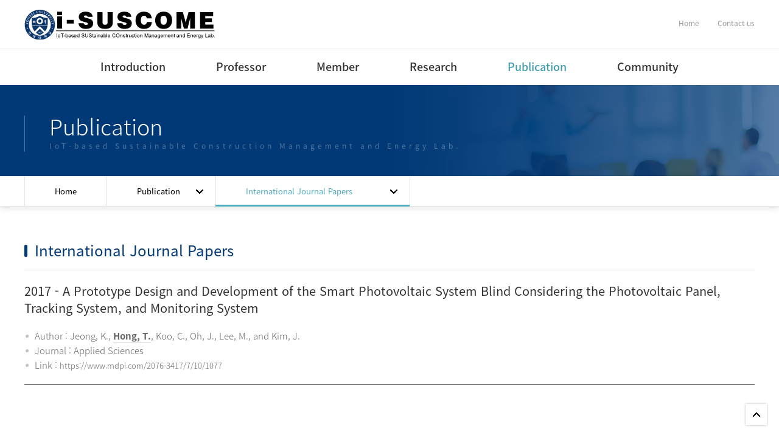

--- FILE ---
content_type: text/html; charset=utf-8
request_url: http://suscom.yonsei.ac.kr/publication/publication_view.html?uid=212&cpage=7&spage=6&publication_part_s=000100000000&search_word_s=&keyfield_s=
body_size: 4216
content:
<!DOCTYPE html>

<script language="Javascript" src="/refresh.js"></script>
<script language="Javascript" src="/js/calendar.js"></script>


	<script>
		if(localStorage.getItem('usrMid')) {
			location.reload();
			//window.alert(localStorage.getItem('usrMid'));
		}
	</script>
<html lang="ko">
<head>
	<title>IoT기반 지속가능한 건설관리 연구실</title>
	<meta charset="utf-8">
	<meta http-equiv="X-UA-Compatible" content="IE=edge">
	<meta name="viewport" content="user-scalable=yes, initial-scale=1, maximum-scale=1, minimum-scale=1, width=device-width">
	<meta name="title" content="">
	<meta name="author" content="">
	<meta name="keywords" content="">
	<meta name="subject" content="">
	<meta name="Description" content="">
	<meta name="classification" content="">
	<meta name="format-detection" content="telephone=no">
	
	<!-- 카카오톡 링크 보낼 때 뜨는 이미지와 텍스트 설정 -->
	<meta property="og:type" content="website">
	<meta property="og:title" content=""> <!-- 제목에 뜰 내용(굵은글씨) -->
	<meta property="og:url" content="">	<!-- 링크걸릴주소 -->
	<meta property="og:description" content=""> <!-- 제목아래쪽에 한줄 나오는 짧은 소개글 -->
	<meta property="og:image" content=""> <!-- 썸네일이미지 경로 -->
	
	<link type="text/css" href="../style/reset.css" rel="stylesheet">
	<link type="text/css" href="../style/response.css" rel="stylesheet">
	<link type="text/css" href="../style/common.css" rel="stylesheet">
	<link type="text/css" href="../style/common-ani.css" rel="stylesheet">
	<link type="text/css" href="../style/layerpopup.css" rel="stylesheet">
	<link type="text/css" href="../style/ebi.slider.css" rel="stylesheet">
	<link type="text/css" href="../style/layout.css" rel="stylesheet">
	<link type="text/css" href="../style/design.css" rel="stylesheet">
	<link type="text/css" href="../style/main.css" rel="stylesheet">
	<link type="text/css" href="../style/program.css" rel="stylesheet">

	<script src="../script/jquery.1.12.0.min.js"></script>
	<script src="../script/jquery-ui.1.10.1.js"> </script>
	<script src="../script/jquery.cookie.js"></script>
	<script src="../script/jquery.easing.1.3.js"></script>
	<script src="../script/ebi.default.js"></script>
	<script src="../script/ebi.layerpopup.js"></script>
	<script src="../script/ebi.slider.js"></script>
	<script src="../script/ebi.gnb.js"></script>
	<script src="../script/ebi.js"></script>


	<script src="../js/program.js"></script>
	
	
	<!-- <svg xmlns="http://www.w3.org/2000/svg" xmlns:xlink="http://www.w3.org/1999/xlink" viewBox="0 0 101 78"> -->
	  <!-- <rect x="0" y="0" width="400" height="400" style="fill:#fff"></rect> -->
	<!-- </svg> -->

	<!--[if lt IE 9]>
		<link href="../style/ie.warning.css" rel="stylesheet" type="text/css">
	<![endif]-->
	
	
</head>

<body>
<!-- ************************** 레이어팝업 V1 ***********************  -->
<!-- 레이어명은 반드시 pop + 숫자 -->
<div id="layerPopup">

	<!-- 팝업1
	<div class="pop1" data-zIndex="" data-top="10" data-left="10" data-width="500" data-close="201701010000">
		<div class="img">
			<img src="이미지" alt="">
		</div>
		<div class="bottom">
			<a class="layerClose">&times;</a>
			<a class="layerToday">오늘 하루 안보기</a>
		</div>
	</div>
	-->
	
</div><!--// id : layerPopup -->
<!-- ************************** //end 레이어팝업 V1 ***********************  -->


<header>
	<div class="head">
		<h1>
			<a href="../main/main.html" title="IoT기반 지속가능한 건설관리 연구실">
				<img src="../images/common/logo.jpg" alt="IoT기반 지속가능한 건설관리 연구실 로고">
				<!-- <img class="mobile" src="../images/common/logo.jpg" alt="IoT기반 지속가능한 건설관리 연구실 로고"> -->
			</a>
		</h1>
		<div class="side pc">
			<ul>
				<li><a href="../main/main.html">Home</a></li>
				<li><a href="../intro/location.html">Contact us</a></li>
			</ul>
		</div>
		<a class="gnbView mobile" href="#void" title="전체메뉴보기"><img src="../images/common/icon_allmenu.png" alt=""></a>
	</div>

	<nav class="pc box">
		<div class="navbg pc">
			<div class="dep1"></div>
			<div class="dep2"></div>
		</div>
		<!-- orgH:1차메뉴 높이 / maxH:최대높이 / leftgap:왼쪽에서 여백 px,% 사용가능 -->
		<div class="gnb box" data-orgH="60" data-maxH="390" data-gap="6.5vw" data-leftPos="">
			<ul>
				<li >
					<a href="../intro/greeting.html">Introduction</a>
					<ul>
						<li ><a href="../intro/greeting.html">Greeting</a></li>
						<li ><a href="../intro/location.html">Contact us</a></li>
					</ul>
				</li>
				<li >
					<a href="../professor/profile_kr.html">Professor</a>
					<ul>
						<li ><a href="../professor/profile_kr.html">Profile(Korean)</a></li>
						<li ><a href="../professor/profile_en.html">Profile(English)</a></li>
						<li ><a href="../professor/lectures.html">Lectures</a></li>
					</ul>
				</li>
				<li >
					<a href="../part/list.html?staff_course=000100000000">Member</a>
					<ul>

						<li ><a href="../part/list.html?staff_course=000100000000">Research Professor</a></li>
						<li ><a href="../part/list.html?staff_course=000200000000">Post-Doctoral Fellow</a></li>
						<li ><a href="../part/list.html?staff_course=000300000000">Ph.D Course</a></li>
						<li ><a href="../part/list.html?staff_course=000400010000">M.S Course</a></li>
						<li ><a href="../part/list.html?staff_course=000500000000">B.S Course</a></li>
						<li ><a href="../part/list.html?staff_course=000800000000">B.S Course intern</a></li>
						<li ><a href="../part/list.html?staff_course=000600000000">Special researchers</a></li>
						<li ><a href="../part/list.html?staff_course=000700010000">Alumni</a></li>					</ul>
				</li>
				<li >
					<a href="../research/research_area.html">Research</a>
					<ul>
						<li ><a href="../research/research_area.html">Research Area</a></li>
						<li ><a href="../research/project_list.html">Projects</a></li> <!-- db -->
					</ul>
				</li>
				<li class="on"> <!-- db -->
					<a href="../publication/publication_list.html">Publication</a>
					<ul>



						<li class="on"><a href="../publication/publication_list.html?publication_part_s=000100000000">International Journal Papers</a></li>
						<li ><a href="../publication/publication_list.html?publication_part_s=000200000000">International Conference</a></li>
						<li ><a href="../publication/publication_list.html?publication_part_s=000300000000">Domestic Journal Papers(English)</a></li>
						<li ><a href="../publication/publication_list.html?publication_part_s=000400000000">Domestic Journal Papers(Korean)</a></li>
						<li ><a href="../publication/publication_list.html?publication_part_s=000500000000">Domestic Conference</a></li>
						<li ><a href="../publication/patent_list.html">Patent</a></li>
						<li ><a href="../publication/software_list.html">Software Program</a></li>
						<!-- <li><a href="../publication/publication_list.html">International Journal Papers</a></li>
						<li><a href="../publication/inter_confer.html">International Conference</a></li>
						<li><a href="../publication/domestic_journal_en.html">Domestic Journal Papers(English)</a></li>
						<li><a href="../publication/domestic_journal_kr.html">Domestic Journal Papers(Korean)</a></li>
						<li><a href="../publication/domestic_confer.html">Domestic Conference</a></li>
						<li><a href="../publication/patent.html">Patent</a></li>
						<li><a href="../publication/software.html">Software Program</a></li> -->
					</ul>
				</li>
				<li > <!-- db -->
					<a href="../board_notice01/list.php?tn=board_notice01&G_state=Y">Community</a>
					<ul>
						<li ><a href="../board_notice01/list.php?tn=board_notice01&G_state=Y">Notification</a></li>
						<li ><a href="../board_gallery01/list.php?tn=board_gallery01&G_state=Y">Album</a></li>
					</ul>
				</li>
			</ul>
		</div>
	</nav><!-- //nav -->

	<div class="gnbCover mobile"></div>
	<nav class="mobile box" data-arrow="right">
		<div class="closeWrap">
			<a href="#void" class="gnbClose"></a>
			<a class="home" href="../main/main.html">HOME</a>
			<a class="home" href="../intro/location.html">Contact us</a>
		</div>
	</nav>
</header>
<!-- // header -->


<!-- // header -->

<script>
$(window).load(function(){
	$('meta[name=viewport]').attr('content', 'user-scalable=yes, initial-scale=1, minimum-scale=1, width=device-width');
});
</script>


<!-- 상단배경 -->
<div class="headerH"></div>
<section class="bgSub5">
	<div class="subTit">
		<h2>Publication</h2>
		<span>IoT-based Sustainable Construction Management and Energy Lab.</span>
	</div>
</section><!-- //상단배경 -->

<section class="lnb box pc fix" data-top="290">
	<div class="wrap box">		
		<a class="home" href="../main/main.html">Home</a>
		<div class="dep1">
			<p class="onmenu"></p>
			<ul>			
				<li ><a href="../intro/greeting.html">Introduction</a></li>
				<li ><a href="../professor/profile_kr.html">Professor</a></li>
				<li ><a href="../part/list.html?staff_course=000100000000">Member</a></li>
				<li ><a href="../research/research_area.html">Research</a></li>
				<li class="on"><a href="../publication/publication_list.html">Publication</a></li>
				<li ><a href="../board_notice01/list.php?tn=board_notice01&G_state=Y">Community</a></li>
			</ul>
		</div>
		<div class="dep2">
			<p class="onmenu"></p>
			<ul>

				<li class="on"><a href="../publication/publication_list.html?publication_part_s=000100000000">International Journal Papers</a></li>
				<li ><a href="../publication/publication_list.html?publication_part_s=000200000000">International Conference</a></li>
				<li ><a href="../publication/publication_list.html?publication_part_s=000300000000">Domestic Journal Papers(English)</a></li>
				<li ><a href="../publication/publication_list.html?publication_part_s=000400000000">Domestic Journal Papers(Korean)</a></li>
				<li ><a href="../publication/publication_list.html?publication_part_s=000500000000">Domestic Conference</a></li>


				<li ><a href="../publication/patent_list.html">Patent</a></li>
				<li ><a href="../publication/software_list.html">Software Program</a></li>
			</ul>
		</div>
	</div>
</section>

<!-- 컨텐츠 -->
<section class="contents publication view">

	<div class="innerWrap">
		
		<div class="title">
			<h3>International Journal Papers</h3>
		</div>

		<div class="wrap">
			
			
			<div class="viewHeadBox">
				<p class="title"><span>2017</span> - A Prototype Design and Development of the Smart Photovoltaic System Blind Considering the Photovoltaic Panel, Tracking System, and Monitoring System</p>
				<div class="txt">

					<p>Author : Jeong, K., <strong style="border-bottom: 1px solid #bcbcbc;">Hong, T.</strong>, Koo, C., Oh, J., Lee, M., and Kim, J.</p>
					<p>Journal : Applied Sciences</p>
					<p>Link : <a href="https://www.mdpi.com/2076-3417/7/10/1077" target="_blank">https://www.mdpi.com/2076-3417/7/10/1077</a></p>				</div>
			</div>

			<div class="viewConBox">
<!--상세 START-->
				<script language="JavaScript">
				$(document).ready(function () {
					var windowWidth = $(window).width();
					$(window).resize(function(){
						var win = $(window).width();
						if(windowWidth != win) {
							windowWidth = win;
							document.getElementById('v_content_id').contentWindow.parentOnload();
						}
					});
				});
				$(window).load(function(){
					tid = setInterval(vContentSizeTime(), 1000);
					clearInterval(tid);
				});
				function vContentSizeTime() {
					document.getElementById('v_content_id').contentWindow.parentOnload();
				}
				</script>


				<script language="JavaScript">
				function vContentSize(bodyHeight){
					document.getElementById("v_content_id").height=bodyHeight;
				}
				</script>
				<iframe id="v_content_id" name="v_content_name" width="100%" scrolling="no" frameborder="0" marginwidth="0" src="./publication_view_content_iframe.html?uid=212"></iframe>
<!--상세 END-->
			</div>

			<!-- 페이징 -->
			<div class="btnBox">
				<ul>
					<li><a href="./publication_list.html?cpage=7&spage=6&publication_part_s=000100000000&search_word_s=&keyfield_s=">LIST</a></li>
				</ul>
			</div>




			<!-- 이전/다음 게시물 -->
			<div class="prevNextWrap">

				<div>
					<i class="prev"></i>
					<span class="bold">이전글</span>

					<span><a class="split" href="/publication/publication_view.html?uid=217&cpage=7&spage=6&publication_part_s=000100000000&search_word_s=&keyfield_s=">Impact of different LEED versions for green building certification and energy efficiency rating system: A Multifamily Midrise case study</a></span>				</div>

				<div class="h20"></div>

				<div>
					<i class="next"></i>
					<span class="bold">다음글</span>

					<span><a class="split" href="/publication/publication_view.html?uid=208&cpage=7&spage=6&publication_part_s=000100000000&search_word_s=&keyfield_s=">Establishment of an optimal occupant behavior considering the energy consumption and indoor environmental quality by region</a></span>				</div>
			</div>
			<!-- 이전/다음 게시물 -->


		</div><!-- //wrap -->
	
	</div><!-- //inner -->

</section><!-- //contents -->



<footer>
	<div>
		<div>
			<div class="logoWrap"><img src="../images/common/footer_logo.png" alt=""></div>
			<address>
				<span>서울특별시 서대문구 연세로 50 연세대학교 제1공학관 472호</span>
				<span>전화 : <a href="tel:0221237557">02-2123-7457</a>, 8322</span>
				<span>팩스 : 02-365-4668</span>
				<p>Copyright &copy; 2009 i-SUSCOME All rights reserved. Design by <a href="http://www.ebiweb.co.kr" style="color : #fff; font-weight : bold">EBIWEB.</a></p>
			</address>
		</div>
		<aside>
			<div class="gosite">
				<a href="#void">Family site<span></span></a>
				<ul>
					<li><a href="https://www.yonsei.ac.kr/sc/" target="_blank">연세대학교</a></li>
					<li><a href="http://arch.yonsei.ac.kr/" target="_blank">연세대학교 건축공학과</a></li>
				</ul>				
			</div>
		</aside>
	</div>
</footer>

<!-- 위로 -->
<a id="gotop" href="#void" title="위로"></a>

</body>
</html>

--- FILE ---
content_type: text/html; charset=utf-8
request_url: http://suscom.yonsei.ac.kr/publication/publication_view_content_iframe.html?uid=212
body_size: 585
content:
<!DOCTYPE html>

<script language="Javascript" src="/refresh.js"></script>
<script language="Javascript" src="/js/calendar.js"></script>


	<script>
		if(localStorage.getItem('usrMid')) {
			location.reload();
			//window.alert(localStorage.getItem('usrMid'));
		}
	</script><html>
<head>

<link href="/style_program/content_common.css" rel="stylesheet" type="text/css" />
<style type="text/css">
body{background:none;}
#p_wrap P{MARGIN:2px 0;}
</style>

	<style type="text/css">
		html,body {font-family:"Noto Sans KR","sans-serif";}
	</style><script type="text/javascript" src="../script/jquery.1.12.0.min.js"></script>

<script language="javascript"> 
//window.onload = parent.vContentSize;
</script>

<script language="javascript">
function parentOnload() {
	bodyHeight = document.getElementById("p_wrap").scrollHeight+15;
	parent.vContentSize(bodyHeight);
}


$(window).load(function () {
	bodyHeight = document.getElementById("p_wrap").scrollHeight+15;
	parent.vContentSize(bodyHeight);
});
</script>

<base target="_blank" />

</head>
<body onContextmenu="return false;" onDragstart="return false;" onSelectstart="return false;">
<div id="p_wrap">
</div>
</body>
</html>

--- FILE ---
content_type: text/css
request_url: http://suscom.yonsei.ac.kr/style/main.css
body_size: 2795
content:
@charset "utf-8";

/* 메인페이지 스타일만 정의 */


/* ******************** 데스크탑 (992~) ******************** */
@media screen and (min-width: 992px), print{
	
	.main>div {clear:both;}
	
	.main .inner {width:1200px; max-width:100%; margin:0 auto;}
	
	.main .slogan {background-size:cover; height:660px;}
	.main .slogan .textWrap {padding-top:150px; text-align:center; color:#fff; text-shadow:1px 1px 3px rgba(0,0,0,.15);}
	.main .slogan .textWrap>div {width:1200px; max-width:100%; margin:0 auto; padding:0 30px;}
	.main .slogan .textWrap h2 {font-size:80px; overflow:hidden; white-space:nowrap;}
	.main .slogan .textWrap p.comment1 {font-size:30px; margin-top:50px; color:#ffcc33; font-weight:500; overflow:hidden; white-space:nowrap;}
	.main .slogan .textWrap p.comment2 {font-size:12px; margin-top:10px; height:40px; overflow:hidden;}
	/* .main .slogan .textWrap p br.only_mobile {display:none;} */
	
	.main .quick {overflow:hidden; margin-top:-200px; position:relative; min-width:1200px;}
	.main .quick a {display:inline-block; float:left; width:20%; position:relative;}
	.main .quick a:before {display:block; content:""; width:100%; height:5px; background:transparent; position:absolute; top:0; left:0; transition:0.1s ease-out;}
	.main .quick a:hover:before {background:#ffcc33;}
	.main .quick a span {display:inline-block; width:100%; height:60px; background-repeat:no-repeat; background-position:center; margin-top:50px;}
	.main .quick a:nth-of-type(1) span {background-image:url(../images/main/area1.png);}
	.main .quick a:nth-of-type(2) span {background-image:url(../images/main/area2.png);}
	.main .quick a:nth-of-type(3) span {background-image:url(../images/main/area3.png);}
	.main .quick a:nth-of-type(4) span {background-image:url(../images/main/area4.png);}
	.main .quick a:nth-of-type(5) span {background-image:url(../images/main/area5.png);}
	.main .quick a p {padding:30px 20px 50px; color:#fff; font-size:14px; text-align:center;}

	.main a.plus {position:absolute; z-index:1; width:30px; height:30px; border-radius:50%; border:1px solid #ccc; display:block; background:url(../images/common/plus.png)no-repeat center;}
	
	.main .project {height:80px; position:relative;}
	.main .project>* {height:80px; line-height:80px; float:left; overflow:hidden;}
	.main .project h3 {width:30%; padding-left:90px; color:#000; font-size:18px; background:url(../images/main/project_tit_icon.png)no-repeat 40px center;}
	.main .project ul {width:60%; position:relative; z-index:1;}
	.main .project ul li {width:100%; padding-left:65px;}
	.main .project ul li a {cursor:pointer !important; overflow:hidden; /* text-overflow:ellipsis; */ white-space:nowrap;}
	.main .project .plusWrap {width:10%; height:80px; position:relative;}
	.main .project>.plusWrap .plus {top:25px; right:40px;}
	
	.main .notifyWrap>div {float:left; width:50%; border:1px solid #e5e5e5; border-right:0; height:510px; padding:40px;}
	.main .notifyWrap>div:last-child {border-right:1px solid #e5e5e5;}
	.main .notifyWrap .notify h3 {color:#000; font-size:18px; position:relative;}
	.main .notifyWrap .notify h3 .plus {top:-5px; right:0;}
	.main .notifyWrap .notify .list>a {display:inline-block; margin:30px 0; width:100%;}
	.main .notifyWrap .notify .list>a>div {overflow:hidden; width:100%;}
	.main .notifyWrap .notify .list>a>div>* {float:left;}
	.main .notifyWrap .notify .list>a>div>.img {width:16%; height:80px; overflow:hidden; background-size:contain !important;}
	.main .notifyWrap .notify .list>a>div>.tit {width:84%; color:#003976; font-weight:500; padding-left:20px;}
	.main .notifyWrap .notify .list>a>div>.tit p {font-size:18px; height:56px; overflow:hidden; word-break:break-word;}
	.main .notifyWrap .notify .list>a>div>.tit span {font-size:12px;}
	.main .notifyWrap .notify .list>a>p {padding-top:30px; font-size:15px; color:#666; font-weight:300; height:80px; overflow:hidden; word-break:break-word;}
	
	.main .notifyWrap .notify .list>ul {padding-top:30px; border-top:1px solid #e9e9e9;}
	.main .notifyWrap .notify .list>ul li+li {margin-top:25px;}
	.main .notifyWrap .notify .list>ul li a {padding-left:25px; font-size:15px; font-weight:300; color:#000; position:relative; display:block; overflow:hidden; /* text-overflow:ellipsis; */ white-space:nowrap;}
	.main .notifyWrap .notify .list>ul li a:before {display:block; content:""; width:5px; height:5px; background:#4dabbf; border-radius:50%; position:absolute; top:10px; left:6px;}
	
	.main .notifyWrap .public {padding:0;}
	.main .notifyWrap .public>.slider {height:33.3%;}
	.main .notifyWrap .public>.slider+.slider {border-top:1px solid #e5e5e5;}
	.main .notifyWrap .public>.slider ul li {padding:30px 40px; position:relative;}
	.main .notifyWrap .public>.slider ul li a {cursor:pointer !important;}
	.main .notifyWrap .public>.slider ul li a h3>span,
	.main .notifyWrap .public>.slider ul li a h3>p {display:inline-block; width:70%; font-weight:500; overflow:hidden; /* text-overflow:ellipsis; */ white-space:nowrap;}
	.main .notifyWrap .public>.slider ul li a h3>span {font-size:15px; color:#4dabbf;}
	.main .notifyWrap .public>.slider ul li a h3>p {font-size:14px; color:#000; margin-top:5px; line-height:1.6;}
	
	.main .notifyWrap .public>.slider ul li a h3 {position:relative;}
	.main .notifyWrap .public>.slider ul li a>p {font-size:15px; color:#666; font-weight:300; margin-top:20px; height:50px; overflow:hidden;}
	
	.main .notifyWrap .public>.slider ul li span.cate {position:absolute; top:30px; right:40px; z-index:2; cursor:pointer !important;}
	.main .notifyWrap .public>.slider ul li span.cate {display:inline-block !important; border-radius:30px; font-size:12px; font-weight:300; width:auto !important; height:30px !important; line-height:30px;}
	.main .notifyWrap .public>.slider ul li span.cate>a.view {
		display:inline-block !important; padding:0 20px; border-radius:30px; font-size:12px; font-weight:300;
		border:1px solid #4dabbf !important; background:#4dabbf; color:#fff;
	}
	.main .notifyWrap .public>.slider ul li span.cate.regist {padding:0 20px; background:#5296ca; color:#fff;}
	.main .notifyWrap .public>.slider ul li span.cate.apply {padding:0 20px; background:#f0b400; color:#fff;}
	.main .notifyWrap .public>.slider ul li span.cate.transf {padding:0 20px; background:#5abdd2; color:#fff;}
	
	
	.bannerLink {position:relative; background:#fff; overflow:hidden; height:110px;}
	.bannerLink ul li {display:inline-block; text-align:center; vertical-align:middle;}
	.bannerLink ul li img {/* max-width:none; height:auto !important; */ max-height:30px;}
	.bannerLink ul li a {display:block; margin:40px 35px;}
}


/* ************************ 태블릿 이하(~991) ************************ */
@media screen and (max-width: 991px) {
	
	/* body {border:3px solid red;} */
	
	.main>div {clear:both;}
	
	.main .inner {max-width:100%; margin:0 auto;}
	
	.main .slogan {background-size:cover; height:440px;}
	.main .slogan .textWrap {padding-top:150px; text-align:center; color:#fff; text-shadow:1px 1px 3px rgba(0,0,0,.15);}
	.main .slogan .textWrap>div {max-width:100%; margin:0 auto; padding:0 20px;}
	.main .slogan .textWrap h2 {font-size:60px; overflow:hidden; white-space:nowrap;}
	.main .slogan .textWrap p.comment1 {font-size:20px; margin-top:50px; color:#ffcc33; font-weight:500; overflow:hidden; white-space:nowrap;}
	.main .slogan .textWrap p.comment2 {font-size:12px; margin-top:10px; height:40px; overflow:hidden;}
		
	.main .quick {overflow:hidden; margin-top:0; position:relative;}
	.main .quick a {display:inline-block; float:left; width:20%; position:relative;}
	.main .quick a:before {display:block; content:""; width:100%; height:5px; background:transparent; position:absolute; top:0; left:0; transition:0.1s ease-out;}
	.main .quick a:hover:before {background:#ffcc33;}
	.main .quick a span {display:inline-block; width:100%; height:50px; background-repeat:no-repeat; background-position:center; margin-top:30px; background-size:46px;}
	.main .quick a:nth-of-type(1) span {background-image:url(../images/main/area1.png);}
	.main .quick a:nth-of-type(2) span {background-image:url(../images/main/area2.png);}
	.main .quick a:nth-of-type(3) span {background-image:url(../images/main/area3.png);}
	.main .quick a:nth-of-type(4) span {background-image:url(../images/main/area4.png);}
	.main .quick a:nth-of-type(5) span {background-image:url(../images/main/area5.png);}
	.main .quick a p {padding:20px 20px 30px; color:#fff; font-size:14px; text-align:center;}

	.main a.plus {position:absolute; z-index:1; width:30px; height:30px; border-radius:50%; border:1px solid #ccc; display:block; background:url(../images/common/plus.png)no-repeat center;}
	
	.main .project {height:80px; position:relative;}
	.main .project>* {height:80px; line-height:80px; float:left; overflow:hidden;}
	.main .project h3 {display:none;}
	.main .project ul {width:90%; position:relative; z-index:1;}
	.main .project ul li {width:100%; padding-left:85px;}
	.main .project ul li a {cursor:pointer !important; overflow:hidden; /* text-overflow:ellipsis; */ white-space:nowrap;}
	.main .project .plusWrap {width:10%; height:80px; position:relative;}
	.main .project>.plusWrap .plus {top:25px; right:20px;}
	
	.main .notifyWrap>div {float:left; width:100%; border:1px solid #e5e5e5; border-right:0; height:auto; padding:30px 20px;}
	.main .notifyWrap>div:last-child {border-top:0; border-right:0;}
	.main .notifyWrap .notify h3 {color:#000; font-size:18px; position:relative;}
	.main .notifyWrap .notify h3 .plus {top:-5px; right:0;}
	.main .notifyWrap .notify .list>a {display:inline-block; margin:20px 0; width:100%;}
	.main .notifyWrap .notify .list>a>div {overflow:hidden; width:100%;}
	.main .notifyWrap .notify .list>a>div>* {float:left;}
	.main .notifyWrap .notify .list>a>div>.img {width:16%; height:80px; overflow:hidden; background-size:contain !important;}
	.main .notifyWrap .notify .list>a>div>.tit {width:84%; color:#003976; font-weight:500; padding-left:20px;}
	.main .notifyWrap .notify .list>a>div>.tit p {font-size:17px; height:56px; overflow:hidden; word-break:break-word;}
	.main .notifyWrap .notify .list>a>div>.tit span {font-size:12px;}
	.main .notifyWrap .notify .list>a>p {padding-top:20px; font-size:15px; color:#666; font-weight:300; height:80px; overflow:hidden; word-break:break-word;}
	
	.main .notifyWrap .notify .list>ul {padding-top:20px; overflow:hidden; border-top:1px solid #e9e9e9;}
	.main .notifyWrap .notify .list>ul li+li {margin-top:15px;}
	.main .notifyWrap .notify .list>ul li a {padding-left:25px; font-size:15px; font-weight:300; color:#000; position:relative; display:block; overflow:hidden; /* text-overflow:ellipsis; */ white-space:nowrap;}
	.main .notifyWrap .notify .list>ul li a:before {display:block; content:""; width:5px; height:5px; background:#4dabbf; border-radius:50%; position:absolute; top:10px; left:6px;}
	
	.main .notifyWrap .public {padding:0; height:510px;}
	.main .notifyWrap .public>.slider {height:33.3%;}
	.main .notifyWrap .public>.slider+.slider {border-top:1px solid #e5e5e5;}
	.main .notifyWrap .public>.slider ul li {padding:30px 20px; position:relative;}
	.main .notifyWrap .public>.slider ul li a {cursor:pointer !important;}
	.main .notifyWrap .public>.slider ul li a h3>span,
	.main .notifyWrap .public>.slider ul li a h3>p {display:inline-block; width:80%; font-weight:500; overflow:hidden; /* text-overflow:ellipsis; */ white-space:nowrap;}
	.main .notifyWrap .public>.slider ul li a h3>span {font-size:15px; color:#4dabbf;}
	.main .notifyWrap .public>.slider ul li a h3>p {font-size:14px; color:#000; margin-top:5px; line-height:1.6;}
	
	.main .notifyWrap .public>.slider ul li a>p {font-size:15px; color:#666; font-weight:300; margin-top:20px; height:50px; overflow:hidden;}
	
	.main .notifyWrap .public>.slider ul li span.cate {position:absolute; top:30px; right:40px; z-index:2; cursor:pointer !important;}
	.main .notifyWrap .public>.slider ul li span.cate {display:inline-block !important; border-radius:30px; font-size:12px; font-weight:300; width:auto !important; height:30px !important; line-height:30px;}
	.main .notifyWrap .public>.slider ul li span.cate>a.view {
		display:inline-block !important; padding:0 20px; border-radius:30px; font-size:12px; font-weight:300;
		border:1px solid #ccc !important; background:#fff; color:#999;
	}
	.main .notifyWrap .public>.slider ul li span.cate.regist {padding:0 20px; background:#5296ca; color:#fff;}
	.main .notifyWrap .public>.slider ul li span.cate.apply {padding:0 20px; background:#f0b400; color:#fff;}
	.main .notifyWrap .public>.slider ul li span.cate.transf {padding:0 20px; background:#5abdd2; color:#fff;}
	
	.bannerLink {overflow:hidden; max-width:100%; margin:0 auto;}
	.bannerLink ul {padding:0; margin:0; text-align:center; font-size:0;}
	.bannerLink ul li {display:inline-block; text-align:center;}
	.bannerLink ul li img {max-height:30px;}
	.bannerLink ul li a {display:block; padding:20px 0; width:200px;}
	
}


/* ************************ 모바일 (0~767) ************************ */
@media screen and (max-width:767px) {
	
	
	.main .slogan {background-size:cover; height:320px;}
	.main .slogan .textWrap {padding-top:100px; text-align:center; color:#fff;}
	.main .slogan .textWrap h2 {font-size:34px; overflow:hidden; white-space:nowrap;}
	.main .slogan .textWrap p.comment1 {font-size:14px; margin-top:20px; color:#ffcc33; overflow:hidden; white-space:initial; height:45px;}
	.main .slogan .textWrap p.comment2 {font-size:11px; margin-top:10px; height:80px; overflow:hidden;}
		
	.main .quick {overflow:hidden; margin-top:0; position:relative;}
	.main .quick a {display:inline-block; float:left; width:100%; position:relative; padding:20px; min-height:auto !important;}
	.main .quick a:before {display:block; content:""; width:100%; height:4px; background:transparent; position:absolute; top:0; left:0; transition:0.1s ease-out;}
	.main .quick a:hover:before {background:#ffcc33;}
	.main .quick a>* {float:left;}
	.main .quick a span {display:inline-block; width:20%; height:40px; background-repeat:no-repeat; background-position:center top; margin-top:0; background-size:34px;}
	.main .quick a p {width:80%; padding:0 0 0 10px; color:#fff; font-size:14px; text-align:left;}

	.main a.plus {position:absolute; z-index:1; width:30px; height:30px; border-radius:50%; border:1px solid #ccc; display:block; background:url(../images/common/plus.png)no-repeat center;}
	
	.main .project {height:70px; position:relative;}
	.main .project>* {height:70px; line-height:70px; float:left; overflow:hidden;}
	.main .project h3 {display:none;}
	.main .project ul {width:90%; position:relative; z-index:1;}
	.main .project ul li {width:100%; padding-left:85px; padding-right:10px;}
	.main .project ul li a {cursor:pointer !important; padding-right:10px; text-overflow:ellipsis;}
	.main .project .plusWrap {width:10%; height:70px; position:relative; overflow:initial;}
	.main .project>.plusWrap .plus {top:21px; right:20px;}
	
	/* .main .notifyWrap>div {float:left; width:100%; border:1px solid #e5e5e5; border-right:0; height:auto; padding:30px 20px;} */
	/* .main .notifyWrap>div:last-child {border-top:0; border-right:0;} */
	.main .notifyWrap .notify h3 {color:#000; font-size:17px; position:relative;}
	.main .notifyWrap .notify h3 .plus {top:-5px; right:0;}
	.main .notifyWrap .notify .list>a {display:inline-block; margin:20px 0;}
	.main .notifyWrap .notify .list>a>div {overflow:hidden;}
	.main .notifyWrap .notify .list>a>div>* {float:left;}
	.main .notifyWrap .notify .list>a>div>.img {width:25%; height:80px; overflow:hidden; background-size:contain !important;}
	.main .notifyWrap .notify .list>a>div>.tit {width:75%; color:#003976; font-weight:500; padding-left:20px;}
	.main .notifyWrap .notify .list>a>div>.tit p {font-size:16px; height:56px; overflow:hidden;}
	.main .notifyWrap .notify .list>a>div>.tit span {font-size:12px;}
	.main .notifyWrap .notify .list>a>p {padding-top:20px; font-size:14px; color:#666; font-weight:300; height:70px; overflow:hidden;}
	
	.main .notifyWrap .notify .list>ul {padding-top:20px; overflow:hidden; border-top:1px solid #e9e9e9;}
	.main .notifyWrap .notify .list>ul li+li {margin-top:10px;}
	.main .notifyWrap .notify .list>ul li a {padding-left:25px; font-size:14px; font-weight:300; color:#000; position:relative; display:block; overflow:hidden; /* text-overflow:ellipsis; */ white-space:nowrap;}
	.main .notifyWrap .notify .list>ul li a:before {display:block; content:""; width:5px; height:5px; background:#4dabbf; border-radius:50%; position:absolute; top:9px; left:6px;}
	
	.main .notifyWrap .public {padding:0; height:630px;}
	.main .notifyWrap .public>.slider {height:33.3%;}
	.main .notifyWrap .public>.slider+.slider {border-top:1px solid #e5e5e5;}
	.main .notifyWrap .public>.slider ul li {padding:30px 20px; position:relative;}
	.main .notifyWrap .public>.slider ul li a {cursor:pointer !important;}
	.main .notifyWrap .public>.slider ul li a h3>span,
	.main .notifyWrap .public>.slider ul li a h3>p {display:inline-block; width:100%; font-weight:500; overflow:hidden; /* text-overflow:ellipsis; */ white-space:nowrap;}
	.main .notifyWrap .public>.slider ul li a h3>span {font-size:15px; color:#4dabbf; margin-top:50px;}
	.main .notifyWrap .public>.slider ul li a h3>p {font-size:14px; color:#000; margin-top:5px; line-height:1.6;}
	
	.main .notifyWrap .public>.slider ul li a h3 {position:relative;}
	.main .notifyWrap .public>.slider ul li a>p {font-size:14px; color:#666; font-weight:300; margin-top:10px; height:46px; overflow:hidden;}	
	.main .notifyWrap .public>.slider ul li span.cate {position:absolute; top:30px; right:auto; left:20px;}
		
	/* .bannerLink {overflow:hidden; max-width:100%; margin:0 auto;} */
	/* .bannerLink ul {padding:0; margin:0; text-align:center; font-size:0;} */
	/* .bannerLink ul li {display:inline-block; text-align:center;} */
	.bannerLink ul li img {max-height:25px;}
	.bannerLink ul li a {display:block; padding:15px 0; width:120px;}
	
}



/*---------------------------------------------------------------------지우지x*/
/*메인 팝업*/
/* 팝업은 관리자모드에서 직접 관리 */
table.main_popup_001{background:transparent;}
table.main_popup_001 td{font-size:0;}
table.main_popup_001 td{/* border:1px solid red;*/}
table.main_popup_001 td.top_left{height:9px; width:9px;background:url('/img/popup/top_left.png') no-repeat 0px 0px;}
table.main_popup_001 td.top_center{height:9px; background:url('/img/popup/top_repeat_x.png') repeat-x 0px 0px;}
table.main_popup_001 td.top_right{ height:9px; width:13px; background:url('/img/popup/top_right.png') no-repeat 0px 0px;}

table.main_popup_001 td.middle_left{background:url('/img/popup/left_repeat_y.png') repeat-y 0px 0px;}
table.main_popup_001 td.middle_center{font-size:0;}
table.main_popup_001 td.middle_right{ background:url('/img/popup/right_repeat_y.png') repeat-y 0px 0px;}

table.main_popup_001 td.bottom_left{height:39px; background:url('/img/popup/bottom_left.png') no-repeat 0px 100%;}
table.main_popup_001 td.bottom_center{height:39px; background:url('/img/popup/bottom_repeat_x.png') repeat-x 0px 100%;/* border:1px solid red;*/ vertical-align:top;}
table.main_popup_001 td.bottom_center input[type="checkBox"] {margin:4px 4px 0; vertical-align:middle;}
table.main_popup_001 td.bottom_center label {display:inline-block; cursor:pointer;}
table.main_popup_001 td.bottom_center input[type="checkBox"] ~ span {vertical-align:middle;margin-left:2px; font-weight:normal; color:#000;}
table.main_popup_001 td.bottom_right{ height:39px;  background:url('/img/popup/bottom_right.png') no-repeat 0px 100%;}

--- FILE ---
content_type: text/css
request_url: http://suscom.yonsei.ac.kr/style_program/content_common.css
body_size: 1497
content:
/* CSS Document utf-8 */
html, body, div, span,
h1, h2, h3, h4, h5, h6, p,
a, address, em, img, strong,
dl, dt, dd,
fieldset, form, label, legend {margin: 0; padding:0; border:0;}

table { border-collapse:collapse; border-spacing:0; }
fieldset, img { border:0; }

img{font:0/0 arial;}
html{overflow-y:scroll;} 




/* *************************** 폰트 / 상황에 맞춰 사용 *************************** */
@font-face {
  font-family: 'NotoSansKR';
  font-style: normal;
  font-weight: 100;
  src: url(./fonts/NotoSansKR-Thin.woff2) format('woff2'),
       url(./fonts/NotoSansKR-Thin.woff) format('woff'),
       url(./fonts/NotoSansKR-Thin.otf) format('opentype');
}
@font-face {
  font-family: 'NotoSansKR';
  font-style: normal;
  font-weight: 300;
  src: url(./fonts/NotoSansKR-Light.woff2) format('woff2'),
       url(./fonts/NotoSansKR-Light.woff) format('woff'),
       url(./fonts/NotoSansKR-Light.otf) format('opentype');
}
@font-face {
   font-family: 'NotoSansKR';
   font-style: normal;
   font-weight: 400;
   src: url(./fonts/NotoSansKR-Regular.woff2) format('woff2'),
        url(./fonts/NotoSansKR-Regular.woff) format('woff'),
        url(./fonts/NotoSansKR-Regular.otf) format('opentype');
}
@font-face {
   font-family: 'NotoSansKR';
   font-style: normal;
   font-weight: 500;
   src: url(./fonts/NotoSansKR-Medium.woff2) format('woff2'),
        url(./fonts/NotoSansKR-Medium.woff) format('woff'),
        url(./fonts/NotoSansKR-Medium.otf) format('opentype');
}
@font-face {
   font-family: 'NotoSansKR';
   font-style: normal;
   font-weight: 700;
   src: url(./fonts/NotoSansKR-Bold.woff2) format('woff2'),
        url(./fonts/NotoSansKR-Bold.woff) format('woff'),
        url(./fonts/NotoSansKR-Bold.otf) format('opentype');
}
@font-face {
   font-family: 'NotoSansKR';
   font-style: normal;
   font-weight: 900;
   src: url(./fonts/NotoSansKR-Black.woff2) format('woff2'),
        url(./fonts/NotoSansKR-Black.woff) format('woff'),
        url(./fonts/NotoSansKR-Black.otf) format('opentype');
}
/* ******************** //NotoSansKR ******************** */


/* 나눔고딕*/
@font-face {
  font-family: 'NanumGothic-Regular';
  src: url("/style_program/fonts/NanumGothic-Regular.eot");
  src: url("/style_program/fonts/NanumGothic-Regular.eot?#iefix") format('embedded-opentype'),
       url("/style_program/fonts/NanumGothic-Regular.woff") format('woff'),
       url("/style_program/fonts/NanumGothic-Regular.ttf") format('truetype');
}


/* 노토산스 코리아 기본 */
@font-face {
  font-family: 'Noto Sans KR';
  src: url("/style_program/fonts/NotoSansKR-Regular.eot");
  src: url("/style_program/fonts/NotoSansKR-Regular.eot?#iefix") format('embedded-opentype'),
       url("/style_program/fonts/NotoSansKR-Regular.woff") format('woff'),
       url("/style_program/fonts/NotoSansKR-Regular.otf") format('opentype');
}
/* 노토산스 코리아 가늘게 */
@font-face {
  font-family: 'Noto Sans KR-Thin';
  src: url("/style_program/fonts/NotoSansKR-Thin.eot");
  src: url("/style_program/fonts/NotoSansKR-Thin.eot?#iefix") format('embedded-opentype'),
       url("/style_program/fonts/NotoSansKR-Thin.woff") format('woff'),
       url("/style_program/fonts/NotoSansCJKkr-Thin.otf") format('opentype');
} 
/* 아벨 */
@font-face {
  font-family: 'Abel';
  src: url("/style_program/fonts/Abel-Regular.eot");
  src: url("/style_program/fonts/Abel-Regular.eot?#iefix") format('embedded-opentype'),
       url("/style_program/fonts/Abel-Regular.woff") format('woff'),
       url("/style_program/fonts/Abel-Regular.ttf") format('truetype');
}

@font-face {
  font-family: 'NotoSansKR-Light';
  src: url("/style_program/fonts/NotoSansKR-Light.eot");
  src: url("/style_program/fonts/NotoSansKR-Light.eot?#iefix") format('embedded-opentype'),
       url("/style_program/fonts/NotoSansKR-Light.woff") format('woff'),
       url("/style_program/fonts/NotoSansKR-Light.ttf") format('truetype');
}




*{-webkit-box-sizing:border-box;-moz-box-sizing:border-box;box-sizing:border-box}
html,body {width:100%; position:static; /*font-family:"Noto Sans KR",sans-serif !important;*/ font-size:14px; color:#666; line-height:1.6; word-break:break-all;}

#p_wrap {width:100%;}
/*
#p_wrap * {margin:0; padding:0;}
*/
#p_wrap img {max-width:100% !important; height:auto !important;}
#p_wrap iframe {max-width:100% !important;}



/* #myEditor > p{MARGIN:2px 0;}
#myEditor > div{MARGIN:2px 0;}


#p_wrap > p{MARGIN:2px 0;}
#p_wrap > div{MARGIN:2px 0;} */


/* CSS Document utf-8
html, body, div, span,
h1, h2, h3, h4, h5, h6, p,
a, address, em, img, strong,
dl, dt, dd, ol, ul, li,
fieldset, form, label, legend,
table, caption, tbody, tfoot, thead, tr, th, td{margin: 0; padding:0; border:0;}

hr, legend { display: none; }
em, address, cite {font-style:normal;}
ol, ul { list-style:none; }
table { border-collapse:collapse; border-spacing:0; }
fieldset, img { border:0; }


a:link, a:visited { color:#666666; text-decoration:none; }
a:hover, a:active { color:#000000; text-decoration:underline;}


img{font:0/0 arial;}
html{overflow-y:scroll;} 
body{color:#666666; font-size:12px; font-family:"맑은 고딕", "돋움", "sans-serif"; word-break:break-all;}
*/


/* ************************ 데스크탑 (992~) ************************ */
@media screen and (min-width: 992px), print {
	/* 반품/교환정보 */
	.tb_return th {background:#f5f5f5; font-weight:normal;}
	.tb_return th,
	.tb_return td {border:1px solid #ddd; padding:15px;}
}

/* ************************ 데스크탑 (991~768) ************************ */
@media screen and (max-width: 991px) {	
	/* 반품/교환정보 */
	.tb_return th {background:#f5f5f5; font-weight:normal;}
	.tb_return th,
	.tb_return td {border:1px solid #ddd; padding:15px;}
}
/* ************************ 모바일 (0~767) ************************ */
@media screen and (max-width: 767px) {
	.tb_return th, .tb_return td {display:block; padding:5px 10px; border-bottom:0; font-size:13px;}
	.tb_return td {border-bottom:1px solid #ddd; padding:10px;}
	.tb_return th {font-weight:bold;}
}

--- FILE ---
content_type: application/javascript
request_url: http://suscom.yonsei.ac.kr/script/ebi.default.js
body_size: 5485
content:
var console = window.console || {log:function(){}};//ie8 콘솔로그 오류 제거
var easingType1 = "easeInOutExpo";
var easingType2 = "easeInOutCubic";

// 접속 디바이스 체크
var deviceCk = "win16|win32|win64|mac|macintel";
var device;
if(navigator.platform){
	if( deviceCk.indexOf(navigator.platform.toLowerCase())<0 ){
		device = "mobile";
	}else{
		device = "pc";
		$("[href*='tel:']").contents().unwrap(); //PC면 tel링크 안 먹게 하기.
		$("area[href*='tel:']").remove();
	}
}


/* ************************ document ready **************************** */
$(document).ready(function(){
	set();//기본 전역변수 세팅
	winH100();//하면높이 100% 잡기
	goTop();// 최상단 올리기
	square();// 가로크기 기준으로 정사각형 만들기
	typeCube();//격자형 구조를 테이블 방식으로 사용하기
	insertBg();// 배경이미지로 넣기
	momBg();// 이미지를 부모의 배경으로 깔아버리기
	imgPop();// 갤러리 인증서 등 작은 이미지 클릭할 때 큰 이미지로 보여주기.
	imgPop2();// 이전,다음버튼 추가 - 갤러리 인증서 등 작은 이미지 클릭할 때 큰 이미지로 보여주기.
	filebox();//첨부파일
	ratio();// 엘리먼트를 비율에 맞춰서 조정하기
	fixPos();
});


/* ************************ window load **************************** */
$(window).load(function(){
	sameH();// 자식들 높이 같게 만들기
	momH();// 부모 높이와 같게 만들기
	aniUse();//페이지 스크롤 애니메이션 사용하기
	tc();//table-cell안의 이미지가 max-width를 먹지 않을 때 사용 함.
	
	// 리사이즈는 마지막에 한 번 - 꼭 마지막에 한 번만!
	$(window).trigger("resize");
});


/* ************************ function **************************** */
// 기본 변수들 세팅
function set(){
	winH = $(window).height();
	winW = $(window).width();	
};


// 높이를 화면 100%
function winH100(){
	$(window).resize(function(){
		if(device == "pc"){
			$(".winH100").css({height:$(window).height()+"px"});
		}else{
			$(".winH100").css({height:screen.height+"px"});
		}
	});
	return false;
}


// 최상단 올리기
function goTop(){
	if($("#gotop").length){
		var scTop;
		$(window).scroll(function(){
			scTop = $(window).scrollTop();
			if (scTop >= $("header").height()) {
				$("#gotop").css({opacity:"1"});
			} else {
				$("#gotop").css({opacity:"0"});
			}
		});
		$("#gotop").click(function(){
			if(device == "pc"){
				$("html, body").stop().animate({scrollTop:0},500);
			}else{
				$("html, body").stop().animate({scrollTop:0},0);
			}
			return false;
		});
	};
};


// 가로크기 기준으로 정사각형 만들기
function square(){
	if($(".square").length){
		$(window).resize(function(){
			$(".square ").each(function(idx){
				$(".square:eq("+idx+")").children().css({height:$(".square:eq("+idx+")").children().width()+"px"});
			});
		});
		return false;
	}
};


/* 격자형 구조 - 테이블 스타일 / 스타일과 병행 함 */
/* style : typeCube 참조 */
function typeCube(){
	if($(".typeCube").length){
		var winW, type, nowType;
		var first = true;
		var maxNum = new Array();
		var dataValue = new Array();
		var modeNum = new Array();
		var snum = new Array();
		$(".typeCube>*").addClass("cube");
		
		/* ie에서는 table-cell 안의 이미지가 max-width를 처리하지 못함에 대응. */
		var agent = navigator.userAgent.toLowerCase();
		if((navigator.appName == 'Netscape' && navigator.userAgent.search('Trident') != -1) || (agent.indexOf("msie") != -1) ) {
			$(".typeCube .cube img").css({width:"0"});
		}

		//리사이즈 하면 화면 넓이 구해서 해당 타입의 번호를 찾음.
		typeNum = "none";
		$(window).resize(function(){
			winW = $(window).width();
			if(winW<768) typeNum = "0";//xs
			if(winW>=768 && winW<992) typeNum = "1";//sm
			if(winW>=992 && winW<1024) typeNum = "2";//md
			if(winW>=1024) typeNum = "3";//lg
			$(".typeCube .cube").css({height:""}); // 높이를 초기화
			
			//if(typeNum != nowType){ //리사이즈할 때 분기점이 바뀔 때만 동작하도록...
				if(!first) $(".typeCube .cube").unwrap();
				first = false;
				nowType = typeNum;
				$(".typeCube").each(function(i){
					modeNum[i] = new Array();
					maxNum[i] = $(this).children().length;
					dataValue[i] = $(this).attr("data-type");

					for(var a=0; a<4; a++){
						modeNum[i][a] = dataValue[i].split(" ")[a].slice(2);
						snum[i] = modeNum[i][typeNum];//가로갯수
					}

					var count = 1;
					$(this).find(".cube").each(function(idx){//개별 요소 분리를 위해 클래스 생성 추가.
						if(idx >= snum[i]*count){
							count++;
						}
						$(this).removeClass(function (index, css){ //wrap로 시작하는 클래스 모두 삭제하고 다시 wrap클래스 추가
						   return (css.match (/(^|\s)wrap\S+/g) || []).join(' ');
						});
						$(this).addClass("wrap"+count);
						
						/* ie에서는 table-cell 안의 이미지가 max-width를 처리하지 못함에 대응. */
						if((navigator.appName == 'Netscape' && navigator.userAgent.search('Trident') != -1) || (agent.indexOf("msie") != -1) ) {
							$(this).find("img").css({width:$(this).find("img").parent().innerWidth()+"px"});
						}
					});
					
					$(".typeCube").eq(i).find(".cube").css({width:100/snum[i]+"%"});
					for(var a=0;a<=maxNum[i]/snum[i];a++){
						//대현 if문 추가 -> iphone 에서 height 안먹는 오류 minHeight로 수정.
						if (/iPhone|iPad|iPod/i.test(navigator.userAgent)) {
							// iOS 아이폰, 아이패드, 아이팟
							$(".typeCube").eq(i).find(".wrap"+a+"").wrapAll("<div class='tableWrap'></div>").css({minHeight:$(".typeCube").eq(i).find(".wrap"+a+"").parent().height()+"px"});
						} else {
							// 그 외 디바이스
							$(".typeCube").eq(i).find(".wrap"+a+"").wrapAll("<div class='tableWrap'></div>").css({height:$(".typeCube").eq(i).find(".wrap"+a+"").parent().height()+"px"});
						}
						console.log($(".typeCube").eq(i).find(".wrap"+a+"").parent().height()+"px");
					}
				});//end each
			//};//end if typeNum 비교
		});//end resize
		return false;
	};//end if
};


// 갤러리등 이미지를 부모의 BG로 깔아버리고 안 보이게 하기
function insertBg(){
	if($(".insertBg").length){
		$(".insertBg img").css({display:"none"});//실제 img는 안보이게 처리

		$(".insertBg .img").each(function(){//이미지를 배경으로 집어 넣기
			//$(this).css({backgroundImage:"url('"+$(this).find("img").attr("src")+"')"});
			//위 방식에서 아래 방식으로 변경함. 프린트 상황에서 배경이미지가 노출되는 문제 해결했음.
			$(this).attr('style','background-image:url("'+$(this).find('img').attr('src')+'") !important');
		});
		$(".insertBg").each(function(idx){//한 페이지에 다수의 insertBg가 있을 수 있으므로 개별적으로 처리함.
			if($(this).attr("data-ratioH")){
				$(window).resize(function(){//리사이즈에 대응					
					setTimeout(set,100);
				});
				function set(){
					var ratio = $(".insertBg:eq("+idx+")").attr("data-ratioH");//세로비율 찾고
					var imgW = $(".insertBg:eq("+idx+") .img:first").width();
					$(".insertBg:eq("+idx+") .img").css({height:parseInt(imgW*(ratio/100))+"px"});
				}
			};
		});	
		
		$(".insertBg .img").css({//모든 img클래스에 동일한 스타일
			display:"block",overflow:"hidden",
			backgroundRepeat:"no-repeat",backgroundPosition:"center",backgroundSize:"cover"
		});
		
		//목록 이미지 업로드 하지 않았을때 적용
		$(".insertBg .img").each(function(idx){			//목록이미지 없으면
			if(0<$(".insertBg .img:eq("+idx+") img.nonImg").length) {
				$(".insertBg .img:eq("+idx+")").css({//모든 img클래스에 동일한 스타일
					display:"block",overflow:"hidden",
					backgroundRepeat:"no-repeat",backgroundPosition:"center"
				});
			}else{
				$(".insertBg .img:eq("+idx+")").css({//모든 img클래스에 동일한 스타일
					display:"block",overflow:"hidden",
					backgroundRepeat:"no-repeat",backgroundPosition:"center",backgroundSize:"cover"
				});
			}
		});
	};
};


// 이미지를 부모의 배경으로 깔아버리기
function momBg(){
	if($(".momBg").length){
		$(".momBg img").css({display:"none"});//실제 img는 안보이게 처리
		$(".momBg").css({//모든 img클래스에 동일한 스타일			
			backgroundRepeat:"no-repeat",backgroundPosition:"center",backgroundSize:"cover"		
		});
		$(".momBg").each(function(){//이미지를 배경으로 집어 넣기
			//$(this).css({backgroundImage:"url('"+$(this).find("img").attr("src")+"')"});
			//위 방식에서 아래 방식으로 변경함. 프린트 상황에서 배경이미지가 노출되는 문제 해결했음.
			$(this).attr('style','background-image:url("'+$(this).find('img').attr('src')+'") !important');
		});
	};
};


// 갤러리 인증서 등 작은 이미지 클릭할 때 큰 이미지로 보여주기.
function imgPop(){
	if($(".imgPop").length){
		$(".imgOpen").fadeOut(1);
		$(".imgOpen").css({zIndex:"999999",position:"fixed",left:"0",top:"0",width:"100%",height:"0", overflow:"hidden",backgroundColor:"rgba(0,0,0,.8)"});
		$(".imgOpen>div").css({display:"table",width:"100%",height:"100%"});
		$(".imgOpen>div>div").css({display:"table-cell",overflow:"hidden",width:"100%",padding:"30px",textAlign:"center",verticalAlign:"middle"});

		$(".imgPop a").click(function(){
			scrollYpos = $(window).scrollTop();
			$("html,body").css({position:"fixed",top:-scrollYpos});
			var imgName = $(this).find("img").attr("src");
			$(".imgOpen").css({height:"100%"}).fadeIn(100);
			$(".imgOpen img").attr("src",imgName).css({maxHeight:"100%",maxWidth:"100%",cursor:"pointer",border:"10px solid #fff"});
		});

		$(".imgOpen").click(function(){
			$(this).fadeOut(100);
			$("html,body").css({position:"", top:""}).scrollTop(scrollYpos);
		});
		
		$(window).resize(function(){
			winH = $(window).height();
			winW = $(window).width();
			$(".imgOpen>div>div").css({height:winH+"px"});			
		});
		return false;
	};
};


// 이전,다음 버튼 있는 갤러리 인증서 등 작은 이미지 클릭할 때 큰 이미지로 보여주기.
function imgPop2(){
	if($(".imgPop2").length){
		var tit,momindex,imgName;
		var maxitem = $(".imgPop2>ul>li").length;
		
		// 아이템 클릭 시
		$(".imgPop2 a").click(function(){
			momindex = $(this).parent().parent().index();//부모 li의 인덱스를 정함. 마크업이 다를 수 있으므로 여기서 지정.
			tit = $(this).nextAll(".tit").text();//마크업 위치가 다르므로 별도로 지정 함.
			imgName = $(this).find("img").attr("src");
			scrollYpos = $(window).scrollTop();
			$("html,body").css({position:"fixed",top:-scrollYpos});
			$(".imgOpen2").css({height:"100%"}).fadeIn(100);
			$(".imgOpen2").addClass("on");
			
			// 처음&마지막 아이템이 아니라면
			if(momindex>0 && momindex <maxitem){
				$(".imgOpen2 .prev").removeClass("off");
				$(".imgOpen2 .next").removeClass("off");
			}
			if(momindex == 0){//처음 아이템
				$(".imgOpen2 .prev").addClass("off");
				$(".imgOpen2 .next").removeClass("off");
			}
			if(momindex == maxitem-1){//마지막 아이템
				$(".imgOpen2 .prev").removeClass("off");
				$(".imgOpen2 .next").addClass("off");
			}
			infoSet();
		});
		
		// 이전버튼
		$(".imgOpen2 .prev").click(function(){			
			$(".imgOpen2 .next").removeClass("off");
			if(momindex>0){
				momindex--;
				if(momindex==0) $(this).addClass("off");
				imgName = $(".imgPop2 li").eq(momindex).find("img").attr("src");
				tit = $(".imgPop2 li").eq(momindex).find(".tit").text();
				infoSet();
			}
		});
		
		// 다음버튼
		$(".imgOpen2 .next").click(function(){
			$(".imgOpen2 .prev").removeClass("off");
			if(momindex<maxitem-1){
				momindex++;
				if(momindex==maxitem-1) $(this).addClass("off");
				imgName = $(".imgPop2 li").eq(momindex).find("img").attr("src");
				tit = $(".imgPop2 li").eq(momindex).find(".tit").text();
				infoSet();				
			}
		});
		
		// 이미지,타이틀 변경
		function infoSet(){			
			$(".imgOpen2").removeClass("on");
			$(".imgOpen2 .wrap img").attr("src",imgName);
			$(".imgOpen2 .popTitle p").text(tit);
		}
		
		// 닫기버튼
		$(".imgOpen2 .close").click(function(){
			$(".imgOpen2").fadeOut(100);
			$("html,body").css({position:"", top:""}).scrollTop(scrollYpos);
			$(".imgOpen2 .wrap img").attr("src","")
		});
		
		// 키보드제어
		$(document).keydown(function(e){
			 if (e.keyCode == "37") $(".imgOpen2 .prev").click();
			 if (e.keyCode == "39") $(".imgOpen2 .next").click();
			 if (e.keyCode == "27") $(".imgOpen2 .close").click();
		});

		$(window).resize(function(){
			winH = $(window).height();
			winW = $(window).width();
			$(".imgOpen2 .wrap div").css({height:winH+"px"});
		});
		return false;
	};
};

//첨부파일
function filebox(){
	if($(".filebox").lenght){
		var fileTarget = $(".filebox .upload-hidden");
		fileTarget.on("change", function(){ //값이 변경되면
			if(window.FileReader){ //modern browser
				var filename = $(this)[0].files[0].name;
			}else { //old IE
				var filename = $(this).val().split("/").pop().split("\\").pop(); //파일명만 추출
			} //추출한 파일명 삽입
			$(this).siblings(".upload-name").val(filename);
		});
	};
};


// 엘리먼트를 비율에 맞춰서 조정하기
function ratio(){
	if($(".ratio").length){
		$(window).resize(function(){//리사이즈에 대응
			$(".ratio").each(function(idx){//여러 개 일수 있으므로 개별적으로 처리함
				var ratio = $(".ratio").eq(idx).attr("data-ratioH");
				var objW = $(".ratio").eq(idx).width();
				$(".ratio").eq(idx).css({height:parseInt(objW*(ratio/100))+"px", overflow:"hidden"});
			});
		});
		return false;
	};
};


// ani 클래스로 스크롤시 애니메이션 주기 / common-ani.css 병행
function aniUse(){
	if($("body").hasClass("aniUse")){
		var docTop;
		$(window).resize(function(){
			activeFn();
		});
		$(window).scroll(function(){
			docTop = $(this).scrollTop();
			activeFn();
		}).scroll();

		// ani 기본 세팅 / 각각 경우에 따라 다름. 개별 세팅시에는 아래 구문 주석처리.
		//$(".spec *").addClass("ani"); //어떤 놈에 적용할지 일괄 선택할 때 정의. 원하는 놈에 ani 클래스 넣어도 괜찬음.
		//$(".business > *").addClass("ani"); //어떤 놈에 적용할지 일괄 선택할 때 정의. 원하는 놈에 ani 클래스 넣어도 괜찬음.

		// ani클래스의 위치값 배열에 넣고
		var posArray = new Array;
		$(".ani").each(function(idx){
			posArray[idx]= Math.ceil($(".ani").eq(idx).offset().top);
			console.log(posArray[idx]);
		});

		// 화면 리사이즈 때 마다 호출.
		function activeFn() {
			docTop = $(window).scrollTop() + $(window).height();
			if(docTop <= $(window).height()){
				$(".ani").removeClass("ani_on").css({opacity:0});
			}
			$(".ani").each(function(idx){
				if(docTop >= posArray[idx]) $(".ani").eq(idx).addClass("ani_on").css({opacity:1});
			});
		};
	};//end if
};


// 자식들 높이 같게 만들기
function sameH(){
	if($(".sameH").length){
		var maxH;
		$(window).resize(function(){
			 $(".sameH").children().css({minHeight:""});
			 $(".sameH").each(function(idx){
				var itemH = $(".sameH:eq("+idx+")").children().map(function(){
					return $(this).outerHeight();
				}).get(),
				maxH = Math.max.apply(null, itemH);
				$(".sameH:eq("+idx+")").children().css({minHeight:maxH});
				//console.log(idx+"번째 : "+maxH);
			 });
		});		
		return false;
	};
};


// 부모 높이와 같게 만들기
function momH(){
	if($(".momH").length){
		var maxH;
		$(window).resize(function(){
			 $(".momH").css({minHeight:""});
			 $(".momH").each(function(idx){
				maxH = $(".momH:eq("+idx+")").parent().height();
				$(".momH:eq("+idx+")").css({minHeight:maxH});
				console.log(idx+"번째 : "+maxH);
			 });
		});
		return false;
	};
};


// 클릭 시 해당 위치로 스크롤하기
function movePos(){
	if($(".movePos").length){
		// movePos 클래스 찾아서 위치값을 저장
		var posArray = new Array;
		function rePosFn(){
			$(".movePos").each(function(idx){
				posArray[idx]= Math.ceil($(".movePos").eq(idx).offset().top);
				console.log(posArray[idx]);
			});
		};
		
		// 로고 클릭
		$("h1 img").on("click",function(){
			$("html, body").stop().animate({scrollTop:0}, 800,easingType1);
		});
		
		// gnb메뉴 클릭
		$(".gnb a").on("click",function(){
			rePosFn();
			var idx = $(this).parent().index();
			$("html, body").stop().animate({scrollTop:posArray[idx]}, 800,easingType1);
		});
		
		// 스크롤시
		$(window).scroll(function(){
			var scrollTop = $(this).scrollTop();
			var scrollTop = $(window).scrollTop() + $(window).height()/2;
			if(scrollTop <= $(window).height()){
				$(".gnb li").removeClass("on");
			}
			$(".movePos").each(function(idx){
				if(scrollTop >= posArray[idx]){
					$(".gnb li").removeClass("on");
					$(".gnb li").eq(idx).addClass("on");
				};
			});
		});//end scroll()
	}//end if - movePos
}


// 스크롤시 픽스시키기 (하위메뉴 등 사용)
// .fix 클래스를 픽스시키며, fixOn이 고정되었을 때 스타일임. css파일에서 별도로 정의해서 사용 함.
// .fix 요소를 absolute로 위치를 잡는 것이 모바일 등 대응이 편리함.
// 부트스트랩의 affix와 같은 기능.
function fixPos(){
	if($(".fix").length){
		$(window).scroll(function(){
			var fixTop = $(".fix").attr("data-top");
			var scTop = $(window).scrollTop();
			if (scTop >= fixTop) $(".fix").addClass("fixOn");
			else $(".fix").removeClass("fixOn");
		});
	}
};


// table-cell 안의 이미지가 max-width를 먹지 않을 때 사용 함.
function tc(){
	var agent = navigator.userAgent.toLowerCase();
	if($(".tc").length){
		if((navigator.appName == 'Netscape' && navigator.userAgent.search('Trident') != -1) || (agent.indexOf("msie") != -1) ) {
			$(".tc img").css({width:$(".tc").find("img").parent().width()+"px"});
		}
	};
};

